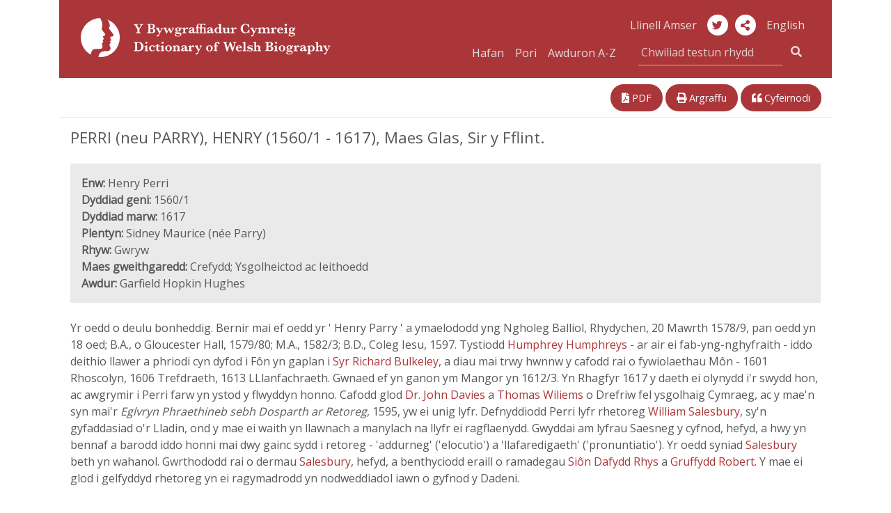

--- FILE ---
content_type: text/html; charset=UTF-8
request_url: https://bywgraffiadur.cymru/article/c-PERR-HEN-1560
body_size: 9777
content:
<!DOCTYPE html>
<html class="no-js cors" lang="cy">
	<head>
		<meta charset="utf-8" />
		<meta http-equiv="X-UA-Compatible" content="IE=edge" />
		<meta name="viewport" content="width=device-width, initial-scale=1.0" />
		<meta name="description" content="" />

		<title>PERRI (neu PARRY), HENRY (1560/1 - 1617), Maes Glas, Sir y Fflint. | Y Bywgraffiadur Cymreig</title>

		<!--Google font -->
    <link href="https://fonts.googleapis.com/css?family=Open+Sans" rel="stylesheet">

		<!-- Boostrap CSS -->
		<link rel="stylesheet" href="https://stackpath.bootstrapcdn.com/bootstrap/4.1.3/css/bootstrap.min.css" integrity="sha384-MCw98/SFnGE8fJT3GXwEOngsV7Zt27NXFoaoApmYm81iuXoPkFOJwJ8ERdknLPMO" crossorigin="anonymous">

		<!-- fontawesome -->
    <link rel="stylesheet" href="https://use.fontawesome.com/releases/v5.3.1/css/all.css" integrity="sha384-mzrmE5qonljUremFsqc01SB46JvROS7bZs3IO2EmfFsd15uHvIt+Y8vEf7N7fWAU" crossorigin="anonymous">
		<link href="https://fonts.googleapis.com/css?family=Lato:400,700|Roboto:400,500" rel="stylesheet">
		<link href="https://cdnjs.cloudflare.com/ajax/libs/selectize.js/0.12.4/css/selectize.min.css" rel="stylesheet" />
		<link href="https://bywgraffiadur.cymru/assets/css/style.css" rel="stylesheet" />
		<link href="https://bywgraffiadur.cymru/uv/uv.css" rel="stylesheet" />

    <!-- <script src="https://bywgraffiadur.cymru/assets/js/nav.js"></script> -->
		<script src="https://bywgraffiadur.cymru/assets/js/jquery-3.1.1.min.js"></script>
		<script src="https://bywgraffiadur.cymru/uv/lib/offline.js"></script>
		<script src="https://bywgraffiadur.cymru/uv/helpers.js"></script>
		<script src="https://bywgraffiadur.cymru/assets/js/jquery.mark.min.js"></script>

		<script>
      // pre-google code per civic example at: https://www.civicuk.com/cookie-control/documentation/optional-categories
      window.dataLayer = window.dataLayer || [];

      function gtag() {
          dataLayer.push(arguments);
      }
      gtag('consent', 'default', {
          'ad_storage': 'denied',
          'analytics_storage': 'denied',
          'functionality_storage': 'denied',
          'personalization_storage': 'denied',
          'security_storage': 'denied'
      });
    </script>
    <!-- Google tag (gtag.js) -->
    <script async src="https://www.googletagmanager.com/gtag/js?id=G-QDTV3CHP8Z"></script>
    <script>
      window.dataLayer = window.dataLayer || [];

      function gtag() {
          dataLayer.push(arguments);
      }
      gtag('js', new Date());
      gtag('config', 'G-QDTV3CHP8Z');
    </script>

  </head>

  <body>

		<div class="container" id="top">

      <div class="row">

				<!--- NAVBAR 01 - single row responsive - xs/sm/md only -->

        <nav class="bywg_navbar navbar navbar-expand-lg navbar-dark navbar-custom d-lg-none">
          <a class="navbar-brand" href="https://bywgraffiadur.cymru/"><img class="logo-bywg" src="https://bywgraffiadur.cymru/assets/img/logo_bywg.svg" title="Logo Y Bywgraffiadur Cymreig" alt="Mwy am y prosiect ... "></a>
          <button class="navbar-toggler" type="button" data-toggle="collapse" data-target="#navbarsExample04" aria-controls="navbarsExample04" aria-expanded="false" aria-label="Toggle navigation">
            <span class="navbar-toggler-icon"></span>
        	</button>

        	<div class="collapse navbar-collapse" id="navbarsExample04">
            <ul class="navbar-nav mr-auto">
              <li class="nav-item">
                <a class="nav-link" href="https://bywgraffiadur.cymru/">Hafan</a>
              </li>
              <li class="nav-item">
                <a class="nav-link" href="https://bywgraffiadur.cymru/browse/A">Pori</a>
              </li>
              <li class="nav-item">
                <a class="nav-link" href="https://bywgraffiadur.cymru/authors/A">Awduron A-Z</a>
              </li>
            </ul>
						<form class="form-inline my-1 my-md-0 search-box" action="https://bywgraffiadur.cymru/search" method="get">
						  <div class="input-group search-box">
								<label for="quick-search" class="sr-only">Chwiliad testun rhydd</label>
						    <input class="bywg_form search-box form-control border-top-0 border-left-0 border-right-0" type="text" placeholder="Chwiliad testun rhydd" name="query">
						    <div class="input-group-addon">
	                <button class="bywg_btn btn btn-dark btn-md" type="submit"><i class="fas fa-search"></i></button>
	                <input type="hidden" name="lang[]" id="textSearchLang" value="cy">
									<input type="hidden" name="sort" value="score">
									<input type="hidden" name="order" value="desc">
						    </div>
			        </div>
						</form>
            <ul class="navbar-nav mr-auto">
              <li class="nav-item">
                <a class="nav-link" href="http://biography.wales/article/c-PERR-HEN-1560" id="langSwitchMobile">English</a>
              </li>
            </ul>
						<ul class="mt-2 mr-auto list-inline">
							<li class="list-inline-item">
						    <a class="bywg_cylch" href="https://twitter.com/bywgraffiadur" alt="Twitter" title="Twitter"><i class="fab fa-twitter"></i></a>
							</li>
						</ul>
          </div>
        </nav>
      </div>

		  <!-- Header md and above SMO mg test -->
      <header class="bywg_navbar navbar-custom d-none d-lg-block">
        <div class="row">
          <div class="col-lg-5 col-xl-5">
            <a class="navbar-brand" href="https://bywgraffiadur.cymru/"><img class="logo-bywg" src="https://bywgraffiadur.cymru/assets/img/logo_bywg.svg" title="Logo Y Bywgraffiadur Cymreig" alt="Logo Y Bywgraffiadur Cymreig"></a>
          </div>
          <div class="col-lg-7 col-xl-6 offset-xl-1 bywg_social text-right">
            <a class="bywg_header-text-link" href="https://llinellamser.bywgraffiadur.cymru/cy">Llinell Amser</a>
            <a class="bywg_cylch" href="https://twitter.com/bywgraffiadur" alt="Twitter" title="Twitter"><i class="fab fa-twitter"></i></a>
						<a class="bywg_cylch" role="button" data-toggle="popover" data-placement="bottom" aria-label="share-button"><i class="fa fa-share-alt" aria-label=""></i></a>
              <div id="popover-content">
                <ul class="fa-ul">
                  <li><a target="_blank" href="https://twitter.com/share"><i class="fa-li fab fa-twitter"></i>Twitter</a></li>
                  <li><a target="_blank" href="https://www.facebook.com/sharer.php?u=https://bywgraffiadur.cymru/"><i class="fa-li fab fa-facebook"></i>Facebook</a></li>
                  <li><a target="_blank" href="https://plus.google.com/share?url=https://bywgraffiadur.cymru/"><i class="fa-li fab fa-google-plus"></i>Google</a></li>
                </ul>
              </div>
            <a class="bywg_header-text-link" href="http://biography.wales/article/c-PERR-HEN-1560" id="langSwitch">English</a>
            <form class="form-inline my-1 my-md-0 search-box" action="https://bywgraffiadur.cymru/search" method="get">
              <div class="col-md-12 col input-group pull-right pr-0">
                <a class="bywg_header-text-link" href="https://bywgraffiadur.cymru/">Hafan</a>
                <a class="bywg_header-text-link" href="https://bywgraffiadur.cymru/browse/A">Pori</a>
                <a class="bywg_header-text-link bywg_header-text-link-browse" href="https://bywgraffiadur.cymru/authors/A">Awduron A-Z</a>
                <label for="quick-search" class="sr-only"></label>
                <input class="bywg_form search-box form-control border-top-0 border-left-0 border-right-0" type="text" placeholder="Chwiliad testun rhydd" name="query">
								<input type="hidden" name="lang[]" id="headerSearchLang" value="cy">
								<input type="hidden" name="sort" value="score">
								<input type="hidden" name="order" value="desc">
                <div class="input-group-addon">
                  <button class="bywg_btn btn btn-dark btn-md" type="submit"><i class="fas fa-search"></i></button>
                </div>
              </div>
            </form>
          </div>
        </div>
      </header>
<div class="row justify-content-between mt-3 d-print-none">
  <div class="col-lg-6 bywg_article_header_links float-left">
    
      </div>

  <div class="col-lg-5 bywg_article_header_links">
    <div class="float-xs-left float-lg-right">
      <!--<a href="#" alt="Dolen i'r erthygl" title="Dolen i'r erthygl"><i class="fas fa-link"></i> Dolen</a>-->
      <a href="https://bywgraffiadur.cymru/pdf/c-PERR-HEN-1560.pdf" alt="Gweld PDF o'r erthygl" title="Gweld PDF o'r erthygl"><i class="fas fa-file-pdf"></i> PDF</a>
      <a class="d-none d-lg-inline" href="javascript:window.print();" alt="Argraffu'r erthygl" title="Argraffu'r erthygl"><i class="fas fa-print"></i> Argraffu</a>
      <a href="#" data-target="#bywgCitationModal" data-toggle="modal" alt="Cyfeirnodi'r erthygl" title="Cyfeirnodi'r erthygl"><i class="fas fa-quote-left"></i> Cyfeirnodi</a>
    </div>
  </div>
</div>

  <div class="bywg_article_page">

    
  <!DOCTYPE html SYSTEM "bib.ent">
<h1> PERRI (neu PARRY), HENRY (1560/1 - 1617), Maes Glas, Sir y Fflint. </h1><div class="row no-gutters bywg_article_summary mb-4"><div class="col-lg py-3 px-3"><b>Enw:</b> Henry Perri<br /><b>Dyddiad geni:</b> 1560/1<br /><b>Dyddiad marw:</b> 1617<br /><b>Plentyn:</b> Sidney Maurice (n&#233;e Parry)<br /><b>Rhyw:</b> Gwryw<br /><b>Maes gweithgaredd:</b> Crefydd; Ysgolheictod ac Ieithoedd<br /><b>Awdur:</b> Garfield Hopkin Hughes</div></div> <p> Yr oedd o deulu bonheddig. Bernir mai ef oedd yr ' Henry Parry ' a ymaelododd yng Ngholeg Balliol, Rhydychen, 20 Mawrth 1578/9, pan oedd yn 18 oed; B.A., o Gloucester Hall, 1579/80; M.A., 1582/3; B.D., Coleg Iesu, 1597. Tystiodd <a href="c-HUMP-HUM-1648"> Humphrey Humphreys </a> - ar air ei fab-yng-nghyfraith - iddo deithio llawer a phriodi cyn dyfod i F&#244;n yn gaplan i <a href="c-BULK-ELE-1400"> Syr Richard Bulkeley</a>, a diau mai trwy hwnnw y cafodd rai o fywiolaethau M&#244;n - 1601 Rhoscolyn, 1606 Trefdraeth, 1613 LLlanfachraeth. Gwnaed ef yn ganon ym Mangor yn 1612/3. Yn Rhagfyr 1617 y daeth ei olynydd i'r swydd hon, ac awgrymir i Perri farw yn ystod y flwyddyn honno. Cafodd glod <a href="c-DAVI-JOH-1567"> Dr. John Davies </a> a <a href="c-WILI-THO-1545"> Thomas Wiliems </a> o Drefriw fel ysgolhaig Cymraeg, ac y mae'n syn mai'r <em>Eglvryn Phraethineb sebh Dosparth ar Retoreg</em>, 1595, yw ei unig lyfr. Defnyddiodd Perri lyfr rhetoreg <a href="c-SALE-WIL-1520"> William Salesbury</a>, sy'n gyfaddasiad o'r Lladin, ond y mae ei waith yn llawnach a manylach na llyfr ei ragflaenydd. Gwyddai am lyfrau Saesneg y cyfnod, hefyd, a hwy yn bennaf a barodd iddo honni mai dwy gainc sydd i retoreg - 'addurneg' ('elocutio') a 'llafaredigaeth' ('pronuntiatio'). Yr oedd syniad <a href="c-SALE-WIL-1520"> Salesbury </a> beth yn wahanol. Gwrthododd rai o dermau <a href="c-SALE-WIL-1520"> Salesbury</a>, hefyd, a benthyciodd eraill o ramadegau <a href="c-RHYS-DAV-1534"> Si&#244;n Dafydd Rhys </a> a <a href="c12-ROBE-GRU-1522"> Gruffydd Robert</a>. Y mae ei glod i gelfyddyd rhetoreg yn ei ragymadrodd yn nodweddiadol iawn o gyfnod y Dadeni. </p> <p> Yr oedd o deulu <a href="c-TUDU-PEN-1400"> Tuduriaid </a> Penmynydd. </p> <h2>Awdur</h2><ul class="bywg_article_sources"><li><strong>Garfield Hopkin Hughes</strong>, (1912 - 1969) </li></ul><ul class="bywg_article_sources">
<h2>Ffynonellau</h2>
<li>G. J. Williams, rhagymadrodd i <em>Egluryn Ffraethineb sef dosbarth ar retoreg; un o'r saith gelfyddyd</em> (Caerdydd 1930)</li>
<li>Anthony Wood, <em>Athenae Oxonienses</em> (1813&#8211;20) (ail arg.), i, 666 - tystiolaeth yr esgob Humphreys</li>
<li>J. E. Griffith, <em>Pedigrees of Anglesey and Carnarvonshire Families</em> (1914). 106</li>
</ul><ul class="bywg_article_sources">
<h2>Darllen Pellach</h2>
<li>Erthygl Wicipedia: <a href="https://cy.wikipedia.org/wiki/Henri_Perri">Henry Perry</a>
</li>
</ul><ul class="bywg_article_sources">
<h2>Dolenni Ychwanegol</h2>
<li>Wikidata: <a href="http://www.wikidata.org/entity/Q5726920">Q5726920</a>
</li>
</ul><p><b>Dyddiad cyhoeddi: </b>1953</p><p><b>Hawlfraint Erthygl: </b><a class="bywg_article_rights" href="http://rightsstatements.org/page/InC/1.0/">http://rightsstatements.org/page/InC/1.0/ <i class="fas fa-external-link-alt"></i></a></p>
  
  
  </div>

  <div class="row justify-content-between my-3 d-print-none">
    <div class="col bywg_article_header_links float-left">
      
          </div>

    <div class="col-md-12 col-lg-5 bywg_article_header_links float-right pull-right">
      <div class="float-lg-right">
        <!--<a href="#" alt="Dolen i'r erthygl" title="Dolen i'r erthygl"><i class="fas fa-link"></i> Dolen</a>-->
        <a href="https://bywgraffiadur.cymru/pdf/c-PERR-HEN-1560.pdf" alt="Gweld PDF o'r erthygl" title="Gweld PDF o'r erthygl"><i class="fas fa-file-pdf"></i> PDF</a>
        <a class="d-none d-lg-inline" href="javascript:window.print();" alt="Argraffu'r erthygl" title="Argraffu'r erthygl"><i class="fas fa-print"></i> Argraffu</a>
        <a href="#" data-target="#bywgCitationModal" data-toggle="modal" alt="Cyfeirnodi'r erthygl" title="Cyfeirnodi'r erthygl"><i class="fas fa-quote-left"></i> Cyfeirnodi</a>
      </div>
    </div>
  </div>

  <div class="row no-gutters mb-0 bywg_donate_image">
    <div class="bywg_article_donate_3">
      <p>
          Mae'r Bywgraffiadur Cymreig yn cael ei ddarparu gan Lyfrgell Genedlaethol Cymru a Chanolfan Uwchefrydiau Cymreig a Cheltaidd Prifysgol Cymru. Mae ar gael am ddim ac nid yw'n derbyn cymorth grant. Byddai cyfraniad ariannol yn ein helpu i gynnal a gwella'r wefan er mwyn i ni fedru parhau i gydnabod Cymry sydd wedi gwneud cyfraniad nodedig i fywyd yng Nghymru a thu hwnt.<br /><br />
          Ewch i'n <a href="../donate">tudalen codi arian</a> am ragor o wybodaeth.      </p>
      <div class="bywg_donate_button text-center mx-auto"><a href="https://www.llyfrgell.cymru/index.php?id=7848&donate=bywgraffiadur">Cyfrannu</a></div>
    </div>
  </div>

<div class="modal" id="bywgCitationModal" tabindex="-1" role="dialog">
  <div class="modal-dialog" role="document">
    <div class="modal-content">
      <div class="modal-header">
        <h5 class="modal-title">Arddull APA</h5>
        <button type="button" class="close" data-dismiss="modal" aria-label="Close">
          <span aria-hidden="true">&times;</span>
        </button>
      </div>
      <div class="modal-body">
        <p id="bywg_citation_quote">Hughes, G. H.,  (1953). PERRI (neu PARRY), HENRY (1560/1 - 1617), Maes Glas, Sir y Fflint.. <em>Y Bywgraffiadur Cymreig</em>. Adferwyd 20 Ion 2026, o https://bywgraffiadur.cymru/article/c-PERR-HEN-1560</p>
      </div>
      <div class="modal-footer">
        <button type="button" class="btn btn-primary bywg_cite_button" onclick="copyToClipboard()">Copïo i'r clipfwrdd</button>
      </div>
    </div>
  </div>

</div>

<script>
    var words = "";

    $(".bywg_article_page").mark(words, {

      "separateWordSearch": false,
      "element": "em",
      "className": "highlight",
      "wildcards": "enabled",
    });
</script>

<script>
  $(document).ready(function () {
    $('#bywg_archived').hide();
    $('#bywg_correction').hide();

    $('#bywg_archived_link').click(function() {
      $('#bywg_archived').show();
    });
    $('#bywg_archived_link_bottom').click(function() {
      $('#bywg_archived').show();
    });

    $('#bywg_correction_link').click(function() {
      $('#bywg_correction').show();
    });
    $('#bywg_correction_link_bottom').click(function() {
      $('#bywg_correction').show();
    });
  });
</script>

<script>
  // Change the url to the corresponding article
  var altArticle = "s-PERR-HEN-1560";
  var link = document.getElementById('langSwitch').href;
  var output = link.substring(0, link.lastIndexOf('/') + 1) + altArticle;
  document.getElementById('langSwitch').href = output;
  document.getElementById('langSwitchMobile').href = output;
</script>

<!-- What's this dwj -->
<script>
  var article = document.getElementsByClassName('article');

  console.log(article);
</script>

<script>
  // https://stackoverflow.com/a/45616055
  function copyToClipboard() {
    var selection = window.getSelection(),
        selectData = document.createRange();

        selection.removeAllRanges();
        selectData.selectNodeContents(bywg_citation_quote);
        selection.addRange(selectData);
        var copyResult = document.execCommand("copy");

        if(copyResult)
            selection.removeAllRanges();
        else
            alert("Your browser does not support clipboard commands, press ctrl+c");
  }
</script>

<!--  </div>-->

<!--  <div class="container">-->
  <footer class="bywg_footer container no-gutters d-print-none">
    <div class="row">
      <div class="col-md-12 col-lg-6 no-gutters bwyg_footer_first">
        <ul class="list-inline">
          <li><a href="https://www.llyfrgell.cymru/index.php?id=355">Preifatrwydd a Chwcis</a></li>
          <li><a href="https://bywgraffiadur.cymru/copyright">Hawlfraint</a></li>
          <li><a href="https://bywgraffiadur.cymru/about">Y Prosiect</a></li>
          <li><a href="https://bywgraffiadur.cymru/help">Cymorth</a></li>
          <li><a href="https://bywgraffiadur.cymru/about#contactus">Cysylltu</a></li>
          <!--<li><a href="#top">Frig y dudalen</a></li>-->
        </ul>
      </div>
      <div class="col-md-12 col-lg-3 no-gutters bywg_footer_second">
        <a href="https://www.llyfrgell.cymru/">
          <img class="bygw_logo-icon" src="https://bywgraffiadur.cymru/assets/img/bywg_footer_llgc.png" alt="Logo Llyfrgell Genedlaethol Cymru" title="Logo Llyfrgell Genedlaethol Cymru">
        </a>
      </div>
      <div class="col-md-12 col-lg-3 no-gutters bywg_footer_third">
        <div class="icon-container">
          <a href="http://www.wales.ac.uk/cy/YGanolfanGeltaidd/CyflwyniadGanolfan.aspx">
            <img class="bygw_logo-icon icon-round" src="https://bywgraffiadur.cymru/assets/img/bywg_footer_ganolfan.png" alt="Logo Canolfan Uwchefrydiau Cymreig a Cheltaidd Prifysgol Cymru" title="Logo Canolfan Uwchefrydiau Cymreig a Cheltaidd Prifysgol Cymru">
          </a>
        </div>
        <div class="icon-container">
          <a href="https://www.cymmrodorion.org/cy/">
            <img class="bygw_logo-icon icon-round" src="https://bywgraffiadur.cymru/assets/img/bywg_footer_cymmrodorion.png" alt="Logo Anrhydeddus Gymdeithas y Cymmrodorion" title="Logo Anrhydeddus Gymdeithas y Cymmrodorion">
          </a>
        </div>
        <div class="icon-container float-right">
          <a href="https://gov.wales/?lang=cy">
            <img class="bygw_logo-icon" src="https://bywgraffiadur.cymru/assets/img/logo_cynulliad_round_transp.png" alt="Logo Lywodraeth Cymru" title="Logo Lywodraeth Cymru">
          </a>
        </div>
      </div>
    </div>
  </footer>
  </div>

  <!-- Optional JavaScript -->
  <!-- Optional JavaScript -->
  <!-- jQuery first, then Popper.js, then Bootstrap JS -->
  <!-- <script src="https://code.jquery.com/jquery-3.2.1.slim.min.js" integrity="sha384-KJ3o2DKtIkvYIK3UENzmM7KCkRr/rE9/Qpg6aAZGJwFDMVNA/GpGFF93hXpG5KkN" crossorigin="anonymous"></script> -->
  <script src="https://cdnjs.cloudflare.com/ajax/libs/popper.js/1.12.9/umd/popper.min.js" integrity="sha384-ApNbgh9B+Y1QKtv3Rn7W3mgPxhU9K/ScQsAP7hUibX39j7fakFPskvXusvfa0b4Q" crossorigin="anonymous"></script>
  <script src="https://maxcdn.bootstrapcdn.com/bootstrap/4.0.0/js/bootstrap.min.js" integrity="sha384-JZR6Spejh4U02d8jOt6vLEHfe/JQGiRRSQQxSfFWpi1MquVdAyjUar5+76PVCmYl" crossorigin="anonymous"></script>

  <script type="text/javascript" src="https://bywgraffiadur.cymru/uv/uv.js"></script>
  <script type="text/javascript" src="https://bywgraffiadur.cymru/assets/js/jquery.fastLiveFilter.min.js"></script>
  <script type="text/javascript">
    function assignLiveFilter() {
        $('#filter-facets-author').fastLiveFilter('#filterlist-author');
        $('#filter-facets-category').fastLiveFilter('#filterlist-category');
    }
    $(function () {
        assignLiveFilter();
    });

    $('.popover-share-icon').popover({
        html: true,
        content: function () {
            return $('.popover-share-content').html();
        }
    });

    $('.popover-share-icon').click(function (e) {
        e.stopPropagation();
    });

    $(document).click(function (e) {
        if (($('.popover').has(e.target).length == 0) || $(e.target).is('.close')) {
            $('.popover-share-icon').popover('hide');
        }
    });

    // Avoid bug with having to click twice to open popover after close
    $('body').on('hidden.bs.popover', function (e) {
        $(e.target).data("bs.popover").inState.click = false;
    });
  </script>

  <!-- Popover JQuery script -->
  <script>
    $(document).ready(function() {
      $('[data-toggle="popover"]').popover({
        html: true,
        content: function() {
          return $('#popover-content').html();
        }
      });
    });
  </script>

  <!-- Change search button text -->
  <script>
    $(function(){
      $(".dropdown-menu button").click(function(){
        $(".bywg_search_button_left:first-child").text($(this).text());
        $(".bywg_search_button_left:first-child").val($(this).text());
      });
    });
  </script>

  <!-- change search type -->
  <script>
    var textScore = $("#textScore").detach();
    var textOrder = $("#textOrder").detach();
    var searchType = $("#searchType");

    $("#freeText").click(function(){
      searchType.detach();
      $("#freeText").append(textScore);
      $("#freeText").append(textOrder);
    });
    $("#nameSearch").click(function(){
      $("#nameSearch").append(searchType);
      $("#searchType").val("nameSearch");
    });
  </script>
  <script id="llgc_cookie_control" src="https://cookies.library.wales/cookie.js"></script></div>
</body>
</html>
